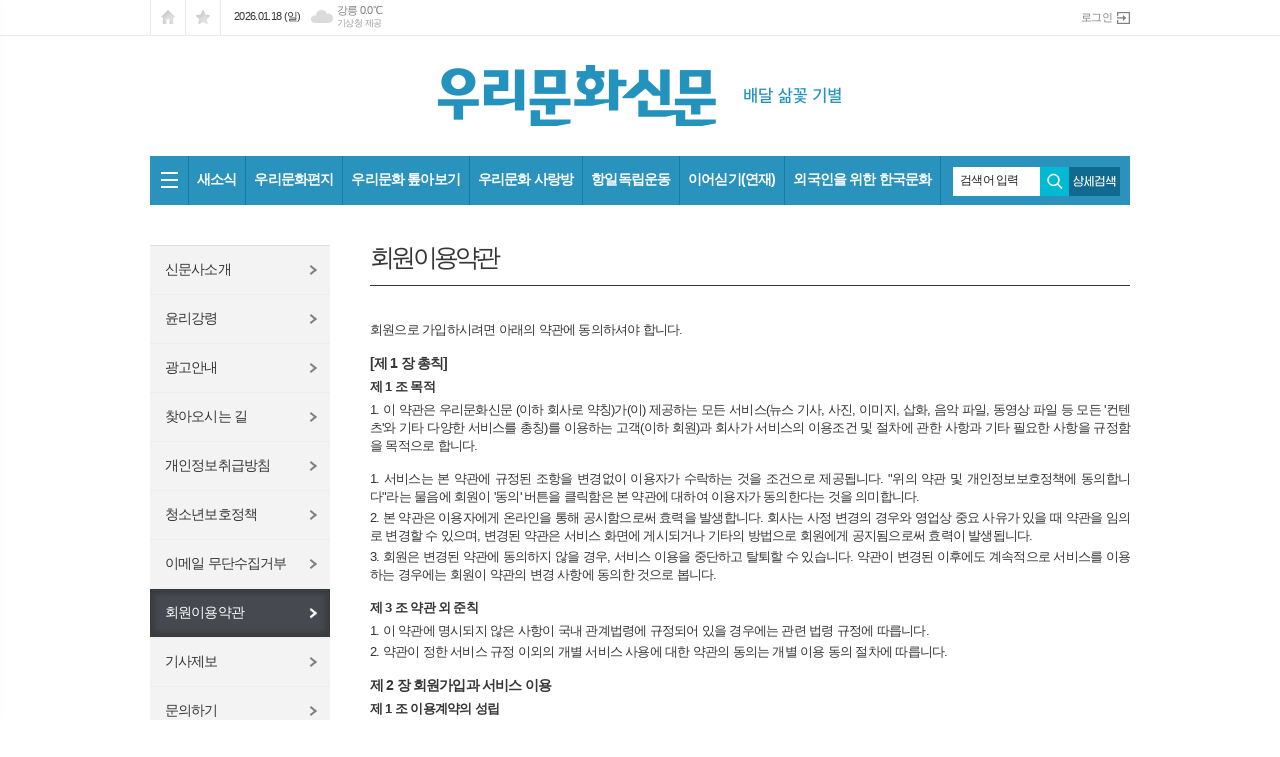

--- FILE ---
content_type: text/html; charset=utf-8
request_url: https://koya-culture.com/home/page.html?code=agreement
body_size: 11834
content:
<!DOCTYPE html>
<html lang="ko">
<head>
<meta charset="UTF-8">
<meta http-equiv="X-UA-Compatible" content="IE=edge">
<meta property="og:url"					content="https://www.koya-culture.com/home/page.html?code=agreement" />
<meta property="og:type"				content="article" />
<meta property="og:title"				content="우리문화신문" />
<meta property="og:description"			content="한국문화, 전통문화, 문화, 한글, 국악, 전통이술, 전통건축, 역사, 독립운동" />
<meta property="og:image"				content="https://www.koya-culture.com/data/design/logo/default_image_share_20181105092509.jpg" />
<meta name="twitter:url"				content="https://www.koya-culture.com/home/page.html?code=agreement" />
<meta name="twitter:title"				content="우리문화신문" />
<meta name="twitter:card"				content="photo" />
<meta name="twitter:image"				content="https://www.koya-culture.com/data/design/logo/default_image_share_20181105092509.jpg" />
<link rel="canonical" href="https://www.koya-culture.com/home/page.html?code=agreement" />
<link rel="apple-touch-icon-precomposed" href="/data/skin/layout/1/m16/images/favicon72.png">
<link rel="apple-touch-icon-precomposed" sizes="144x144" href="/data/skin/layout/1/m16/images/favicon144.png">
<link rel="shortcut icon" href="https://www.koya-culture.com/favicon.ico">
<link rel="icon" href="https://www.koya-culture.com/favicon.ico" type="image/x-icon">
<link rel="alternate" type="application/rss+xml" title="RSS 2.0" href="/data/rss/news.xml">
<link type="text/css" rel="stylesheet" href="/data/skin/layout/1/m16/images/css/index_cache.css">
<link type="text/css" rel="stylesheet" href="/data/skin/content/1/theme_title/index_cache.css">
<link type="text/css" rel="stylesheet" href="/data/skin/content/1/widget/index.css">
<!--[if lte IE 8]>
<link rel="stylesheet" type="text/css" href="/data/skin/layout/1/m16/images/css/ie_cache.css">
<![endif]-->
<title>우리문화신문</title>
<script async src="//get.optad360.io/sf/8aaf88ac-7bd9-402d-8596-243f3b10b539/plugin.min.js"></script><link href="/data/cache/skin/1/head-cnts.css?20090508101900" type="text/css" rel="stylesheet" />
<meta name="subject" content="우리문화신문" />
<meta name="Copyright" content="우리문화신문" />
<meta name="keywords" content="우리문화신문" />
<meta name="title" content="우리문화신문" />
<meta name="description" content="한국문화, 전통문화, 문화, 한글, 국악, 전통이술, 전통건축, 역사, 독립운동" />

<script type='text/javascript' src='/plugin/jquery/jquery-1.3.2.min.js'></script>
<script type='text/javascript' src='/js/common/jquery.cookie.js'></script>
<script type='text/javascript' src='/plugin/jquery/jquery-ui-1.7.2.custom.min.js'></script>
<script type='text/javascript' src='/plugin/jquery/plugins/jquery.floatobject-1.0.js'></script>
<script type='text/javascript' src='/plugin/jquery/plugins/jquery.uploadify-v2.1.0/swfobject.js'></script>
<script type='text/javascript' src='/plugin/jquery/plugins/jquery.uploadify-v2.1.0/jquery.uploadify.v2.1.0.min.js'></script>
<script type='text/javascript' src='/plugin/jquery/plugins/jquery.newsticker.js'></script>
<script type='text/javascript' src='/plugin/jquery/plugins/jquery-galleryview/jquery.easing.1.3.js'></script>
<script type='text/javascript' src='/plugin/jquery/plugins/jquery-galleryview/jquery.galleryview-1.1.js'></script>
<script type='text/javascript' src='/plugin/jquery/plugins/jquery-galleryview/jquery.timers-1.1.2.js'></script>
<script type='text/javascript' src='/js/iecontrol.js'></script>
<script type='text/javascript' src='/js/xml_supports.js'></script>
<script type='text/javascript' src='/js/menu.js'></script>
<script type='text/javascript' src='/js/mynews.js'></script>
<script type='text/javascript' src='/js/input.js'></script>
<script type="text/javascript" src="/js/common/jquery-1.11.1.js"></script>
<script type="text/javascript" src="/js/common/jquery.fitvids.js"></script>
<script type="text/javascript" src="/js/common/swipe.js"></script>
<script type="text/javascript" src="/js/common/jquery.bxslider.js"></script>
<script type="text/javascript" src="/js/common/jquery.sticky.js"></script>
<script type="text/javascript" src="/js/common/icheck.js"></script>
<script type="text/javascript" src="/js/common/jquery-ui-1.9.2.custom.js"></script>
<script type="text/javascript" src="/js/common/jquery.easy-ticker.js"></script>
<link type="text/css" rel="stylesheet" href="/js/common/swiper.css">
<script type="text/javascript" src="/js/common/swiper.jquery.min.js"></script>
<script type="text/javascript" src="/js/common/jquery.simplyscroll.js"></script>
<link type="text/css" rel="stylesheet" href="/js/common/slick.css">
<script type="text/javascript" src="/js/common/slick.js"></script>
<script type="text/javascript" src="/js/common/jquery.slimscroll.js"></script>
<script type="text/javascript" src="/js/jquery.swipebox.js"></script><link rel="stylesheet" href="/plugin/photozoom/swipebox.css"><script type="text/javascript">
	var jQuery11 = $.noConflict(true);
</script>
<script type="text/javascript" src="/js/common/style.js"></script>
<meta property="naverblog:title"				content="" />

<script>
function ajaxGetSkinContent(layout_tpl, lay_no)
{
	$("#btn_more_" + lay_no).hide();
	$("#btn_more_loading_" + lay_no).show();
	if($("#skin_content_" + lay_no).attr("data-page") === undefined)
	{
		$("#skin_content_" + lay_no).attr("data-page", 1);
	}
	var page = Number($("#skin_content_" + lay_no).attr("data-page")) + 1;
	var mode = "get_skin_content";
	var parameter = "mode=" + mode + "&layout_tpl=" + layout_tpl + "&lay_no=" + lay_no + "&ajax_page=" + page + "&sec_no=0";

	$.ajax({
		url: "/news/ajax.php",
		data: parameter,
		dataType: "json",
		type:"POST",
		error: function(error) {
			console.log(error);
			return;
		},
		success: function(data){

			if(data.error_code)
			{
				console.log(data.error_message);
				return false;
			}
			$("#skin_content_" + lay_no).append($(data.html).find("#skin_content_" + lay_no).html());
			$("#skin_content_" + lay_no).attr("data-page", page);

			if($(data.html).find("#skin_content_" + lay_no).children().length >= $("#skin_content_" + lay_no).attr("data-count"))
			{
				$("#btn_more_" + lay_no).show();
			}
			$("#btn_more_loading_" + lay_no).hide();
		},
	});
}
</script>

<style>
.menu_wrap .hidden_skin, .top_ban_wrap .hidden_skin, .head_ban .hidden_skin { background: url(/data/skin/content/1/theme_title/images/bg_hr.png) repeat 0 0; height: 50px;}
.menu_wrap .html_no { position: absolute; right: 2px; top: 1px; background: #000; border-radius: 10px; color: #fff; font-family: Apple SD Gothic Neo, 돋움, Dotum, Helvetica, Droid Sans, AppleSDGothic, Arial, sans-serif; font-size: 12px; border: 1px solid #fff; display: block; padding: 1px 4px;}
.menu_wrap .html_text, .top_ban_wrap .html_text, .head_ban .html_text { position: absolute; right: 2px; top: 1px; background: #000; border-radius: 10px; color: #fff; font-family: Apple SD Gothic Neo, 돋움, Dotum, Helvetica, Droid Sans, AppleSDGothic, Arial, sans-serif; font-size: 12px; border: 1px solid #fff; display: block; padding: 1px 4px;}
.menu_wrap .html_no:before { content: "No."}
</style>

</head>
<body>
	
<!-- HEADER -->
<!-- 접근성 메뉴 -->
<ul class="accessibility">
	<li><a href="#gnb">주메뉴 바로가기</a></li>
	<li><a href="#container">본문 바로가기</a></li>
</ul>

<!-- 상단 네비게이터 -->
<div class="wrapper top_nav">
	<div>
		
		<ul class="tn_left">
			<li><a href="/" class="tl01">시작페이지로</a></li>
			<li><a href="#" class="tl02" onClick="window.external.AddFavorite('http://www.koya-culture.com', '우리문화신문')">즐겨찾기</a></li>
		</ul>
		
		<p class="today_txt">2026.01.18 (일)</p>
		
								<div class="weather_box wt02 ico02">
							<ul class="weather_slide" id="weather_slide_d038f33c51978b4cb3ff31da50e988e1">
																<li class="icon_w"><span class="iw01">맑음</span>동두천 -6.2℃</li>
																<li class="icon_w"><span class="iw04">흐림</span>강릉 0.0℃</li>
																<li class="icon_w"><span class="iw03">구름많음</span>서울 -3.6℃</li>
																<li class="icon_w"><span class="iw01">맑음</span>대전 -3.9℃</li>
																<li class="icon_w"><span class="iw01">맑음</span>대구 -2.0℃</li>
																<li class="icon_w"><span class="iw04">박무</span>울산 3.3℃</li>
																<li class="icon_w"><span class="iw04">연무</span>광주 -0.4℃</li>
																<li class="icon_w"><span class="iw01">맑음</span>부산 6.6℃</li>
																<li class="icon_w"><span class="iw01">맑음</span>고창 -2.6℃</li>
																<li class="icon_w"><span class="iw01">맑음</span>제주 5.8℃</li>
																<li class="icon_w"><span class="iw04">흐림</span>강화 -5.8℃</li>
																<li class="icon_w"><span class="iw01">맑음</span>보은 -6.8℃</li>
																<li class="icon_w"><span class="iw01">맑음</span>금산 -5.1℃</li>
																<li class="icon_w"><span class="iw01">맑음</span>강진군 -3.0℃</li>
																<li class="icon_w"><span class="iw01">맑음</span>경주시 -3.1℃</li>
																<li class="icon_w"><span class="iw00">-</span>거제 2.9℃</li>
															</ul>
							<script>
								jQuery11('#weather_slide_d038f33c51978b4cb3ff31da50e988e1').bxSlider({
									auto: true,
									mode: 'fade',
									pause: 2500
								});
							</script>
							<a href="http://www.kma.go.kr/" class="wc" target="_blank">기상청 제공</a>
						</div>
		
		<ul class="tn_right">
						
						<li><a href="/member/member_login.html" class="icon_login">로그인</a></li>
					</ul>
		
	</div>
</div>

<!-- 헤더 -->
<div id="header" class="wrapper">
	<div>
		
		<div class="head_top">
			<div>
				<h1><b><a href='/' target='_top' onfocus='blur()'><img src='/data/design/logo/toplogo_20181105095218.png'   alt='우리문화신문' class='png24' /></a></b></h1>
				<div class="ht_left"></div>
				<div class="ht_right"></div>
			</div>
		</div>
		
	</div>
</div>

<div class="wrapper head_cen">
	<div>
		<div class="pr">
						
			<!-- GNB 서브 세로형-->
			<ul id="gnb" class="vertical">
								<li><a href="#" class="all_nav"><span>메뉴</span></a></li>
												<li>
					<a href="/news/section.html?sec_no=1"  >새소식</a>
										<ul id="submenu1" style="display: none;">
												<li><a href="/news/section_list_all.html?sec_no=11" ><span><b>먹거리</b></span></a></li>
												<li><a href="/news/section_list_all.html?sec_no=12" ><span><b>입을거리와 꾸미개</b></span></a></li>
												<li><a href="/news/section_list_all.html?sec_no=13" ><span><b>살림살이</b></span></a></li>
												<li><a href="/news/section_list_all.html?sec_no=14" ><span><b>굿거리</b></span></a></li>
												<li><a href="/news/section_list_all.html?sec_no=47" ><span><b>문화유산</b></span></a></li>
												<li><a href="/news/section_list_all.html?sec_no=46" ><span><b>역사와 민족</b></span></a></li>
												<li><a href="/news/section_list_all.html?sec_no=16" ><span><b>눈에 띄는 공연과 전시</b></span></a></li>
												<li><a href="/news/section_list_all.html?sec_no=17" ><span><b>잔치 그리고 행사</b></span></a></li>
												<li><a href="/news/section_list_all.html?sec_no=113" ><span><b>더불어 살기</b></span></a></li>
												<li><a href="/news/section_list_all.html?sec_no=10" ><span><b>문화 넓게 보기</b></span></a></li>
												<li><a href="/news/section_list_all.html?sec_no=43" ><span><b>한글 그리고 우리말</b></span></a></li>
												<li><a href="/news/section_list_all.html?sec_no=15" ><span><b>사진나들이</b></span></a></li>
												<li><a href="/news/section_list_all.html?sec_no=95" ><span><b>다른나라 풍경</b></span></a></li>
												<li><a href="/news/section_list_all.html?sec_no=108" ><span><b>만평</b></span></a></li>
											</ul>		
									</li>
								<li>
					<a href="/news/section.html?sec_no=2"  >우리문화편지</a>
									</li>
								<li>
					<a href="/news/section.html?sec_no=3"  >우리문화 톺아보기</a>
										<ul id="submenu3" style="display: none;">
												<li><a href="/news/section_list_all.html?sec_no=38" ><span><b>서한범 교수의 우리음악 이야기</b></span></a></li>
												<li><a href="/news/section_list_all.html?sec_no=97" ><span><b>배달겨레 세시풍속</b></span></a></li>
												<li><a href="/news/section_list_all.html?sec_no=49" ><span><b>한국문화 재발견</b></span></a></li>
												<li><a href="/news/section_list_all.html?sec_no=20" ><span><b>한말글 다시 보기</b></span></a></li>
												<li><a href="/news/section_list_all.html?sec_no=245" ><span><b>‘사자성어’(四字成語)로 보는 세종의 사상</b></span></a></li>
												<li><a href="/news/section_list_all.html?sec_no=24" ><span><b>맛있는 일본이야기</b></span></a></li>
												<li><a href="/news/section_list_all.html?sec_no=166" ><span><b>한갈이 만난 배달겨레</b></span></a></li>
												<li><a href="/news/section_list_all.html?sec_no=168" ><span><b>추천문화재 깊이 보기</b></span></a></li>
												<li><a href="/news/section_list_all.html?sec_no=294" ><span><b>이무성 작가의 그림 나들이</b></span></a></li>
												<li><a href="/news/section_list_all.html?sec_no=312" ><span><b>그림으로 보는 한글 역사</b></span></a></li>
											</ul>		
									</li>
								<li>
					<a href="/news/section.html?sec_no=5"  >우리문화 사랑방</a>
										<ul id="submenu4" style="display: none;">
												<li><a href="/news/section_list_all.html?sec_no=202" ><span><b>겨레문화와 시마을</b></span></a></li>
												<li><a href="/news/section_list_all.html?sec_no=114" ><span><b>맛있는 서평</b></span></a></li>
												<li><a href="/news/section_list_all.html?sec_no=44" ><span><b>소설/이순신의 반역∐</b></span></a></li>
												<li><a href="/news/section_list_all.html?sec_no=33" ><span><b>쓴소리 단소리</b></span></a></li>
												<li><a href="/news/section_list_all.html?sec_no=68" ><span><b>시평</b></span></a></li>
												<li><a href="/news/section_list_all.html?sec_no=56" ><span><b>편집국에서</b></span></a></li>
												<li><a href="/news/section_list_all.html?sec_no=35" ><span><b>한국문화 묻고 답하기</b></span></a></li>
												<li><a href="/news/section_list_all.html?sec_no=129" ><span><b>시 마을 나들이</b></span></a></li>
												<li><a href="/news/section_list_all.html?sec_no=151" ><span><b>책소개</b></span></a></li>
												<li><a href="/news/section_list_all.html?sec_no=164" ><span><b>우리문화답사</b></span></a></li>
											</ul>		
									</li>
								<li>
					<a href="/news/section.html?sec_no=6"  >항일독립운동</a>
										<ul id="submenu5" style="display: none;">
												<li><a href="/news/section_list_all.html?sec_no=148" ><span><b>삼일만세운동 100돌에 만나는 여성독립운동가 100인</b></span></a></li>
												<li><a href="/news/section_list_all.html?sec_no=96" ><span><b>독립운동가 후손에게 듣는 이야기</b></span></a></li>
											</ul>		
									</li>
								<li>
					<a href="/news/section.html?sec_no=8"  >이어싣기(연재)</a>
										<ul id="submenu6" style="display: none;">
												<li class="old_menu"><a href="/news/section_list_all.html?sec_no=9" ><span><b>지나간 이어싣기</b></span></a></li>
												<li><a href="/news/section_list_all.html?sec_no=71" ><span><b>김상아ㆍ김민서의 음악편지</b></span></a></li>
												<li><a href="/news/section_list_all.html?sec_no=67" ><span><b>양승국 변호사의 세상바라기</b></span></a></li>
												<li><a href="/news/section_list_all.html?sec_no=180" ><span><b>이동식의 솔바람과 송순주</b></span></a></li>
												<li><a href="/news/section_list_all.html?sec_no=206" ><span><b>정운복의 아침시평</b></span></a></li>
												<li><a href="/news/section_list_all.html?sec_no=208" ><span><b>이상훈 교수의 환경이야기</b></span></a></li>
												<li><a href="/news/section_list_all.html?sec_no=213" ><span><b>우지원의 우리문화책방</b></span></a></li>
												<li><a href="/news/section_list_all.html?sec_no=223" ><span><b>이진경의 문화 톺아보기</b></span></a></li>
												<li><a href="/news/section_list_all.html?sec_no=256" ><span><b>불한시사 합작시</b></span></a></li>
												<li><a href="/news/section_list_all.html?sec_no=257" ><span><b>돌아온 개화기 사람들</b></span></a></li>
												<li><a href="/news/section_list_all.html?sec_no=295" ><span><b>이뭐꼬의 장편소설 <꿈속에서 미녀와></b></span></a></li>
												<li><a href="/news/section_list_all.html?sec_no=302" ><span><b>이창수의 토박이말 이야기</b></span></a></li>
												<li><a href="/news/section_list_all.html?sec_no=304" ><span><b>청정하고 행복한 나라 부탄을 가다</b></span></a></li>
												<li><a href="/news/section_list_all.html?sec_no=306" ><span><b>구로베3댐의 조선인강제노동현장을 찾아서</b></span></a></li>
											</ul>		
									</li>
								<li>
					<a href="/news/section.html?sec_no=259"  >외국인을 위한 한국문화</a>
									</li>
							</ul>
			<script type="text/javascript">
			jQuery11(function(){
				
				var gnbMenu = jQuery11('#gnb > li');
				
				gnbMenu.hover(function(){
					jQuery11(this).children('a').addClass('on');
					jQuery11(this).children('ul').stop().fadeIn(200);
				}, function(){
					jQuery11(this).children('a').removeClass('on');
					jQuery11(this).children('ul').hide();
				});
				
				jQuery11('#gnb > li').on('mouseover',function(){
					var li = jQuery11(this).find("li").find("span");
					var max = 0;
					for(var i = 0; i < li.length; i++)
					{
						if(max < $(li[i]).outerWidth(true) + 1)
						{
							max = $(li[i]).outerWidth(true) + 1;
						}
					}
					jQuery11(this).find("ul").css('width', max);
				});
			});
			</script>
						
			<!-- 검색 -->
			<div class="search_wrap">
			<form method="GET" action="/news/search_result.html" name="form_top_search">
				<fieldset>
					<label for="searchTxt" class="i_label">검색어 입력</label>
					<input type="text" id="searchTxt" name="search" class="i_text">
					<button title="검색하기" class="btn_search" onclick="document.form_top_search.submit();">검색하기</button>
					<a href="/news/search.html" class="btn_s_detail">상세검색</a>
				</fieldset>
			</form>
			</div>
		</div>
		
	</div>
</div>



<div class="allnav_wrap">
	
	<div class="swiper-container">
		<div class="swiper-wrapper">
			<div class="swiper-slide">
				<a href="#" class="allnav_close">닫기</a>
				
				<ul class="allnav">
										<li>
						<a href="/news/section.html?sec_no=1"  >새소식</a>
												<ul id="submenu1">
														<li><a href="/news/section_list_all.html?sec_no=11" ><span>먹거리</span></a></li>
														<li><a href="/news/section_list_all.html?sec_no=12" ><span>입을거리와 꾸미개</span></a></li>
														<li><a href="/news/section_list_all.html?sec_no=13" ><span>살림살이</span></a></li>
														<li><a href="/news/section_list_all.html?sec_no=14" ><span>굿거리</span></a></li>
														<li><a href="/news/section_list_all.html?sec_no=47" ><span>문화유산</span></a></li>
														<li><a href="/news/section_list_all.html?sec_no=46" ><span>역사와 민족</span></a></li>
														<li><a href="/news/section_list_all.html?sec_no=16" ><span>눈에 띄는 공연과 전시</span></a></li>
														<li><a href="/news/section_list_all.html?sec_no=17" ><span>잔치 그리고 행사</span></a></li>
														<li><a href="/news/section_list_all.html?sec_no=113" ><span>더불어 살기</span></a></li>
														<li><a href="/news/section_list_all.html?sec_no=10" ><span>문화 넓게 보기</span></a></li>
														<li><a href="/news/section_list_all.html?sec_no=43" ><span>한글 그리고 우리말</span></a></li>
														<li><a href="/news/section_list_all.html?sec_no=15" ><span>사진나들이</span></a></li>
														<li><a href="/news/section_list_all.html?sec_no=95" ><span>다른나라 풍경</span></a></li>
														<li><a href="/news/section_list_all.html?sec_no=108" ><span>만평</span></a></li>
													</ul>		
											</li>
										<li>
						<a href="/news/section.html?sec_no=2"  >우리문화편지</a>
											</li>
										<li>
						<a href="/news/section.html?sec_no=3"  >우리문화 톺아보기</a>
												<ul id="submenu3">
														<li><a href="/news/section_list_all.html?sec_no=38" ><span>서한범 교수의 우리음악 이야기</span></a></li>
														<li><a href="/news/section_list_all.html?sec_no=97" ><span>배달겨레 세시풍속</span></a></li>
														<li><a href="/news/section_list_all.html?sec_no=49" ><span>한국문화 재발견</span></a></li>
														<li><a href="/news/section_list_all.html?sec_no=20" ><span>한말글 다시 보기</span></a></li>
														<li><a href="/news/section_list_all.html?sec_no=245" ><span>‘사자성어’(四字成語)로 보는 세종의 사상</span></a></li>
														<li><a href="/news/section_list_all.html?sec_no=24" ><span>맛있는 일본이야기</span></a></li>
														<li><a href="/news/section_list_all.html?sec_no=166" ><span>한갈이 만난 배달겨레</span></a></li>
														<li><a href="/news/section_list_all.html?sec_no=168" ><span>추천문화재 깊이 보기</span></a></li>
														<li><a href="/news/section_list_all.html?sec_no=294" ><span>이무성 작가의 그림 나들이</span></a></li>
														<li><a href="/news/section_list_all.html?sec_no=312" ><span>그림으로 보는 한글 역사</span></a></li>
													</ul>		
											</li>
										<li>
						<a href="/news/section.html?sec_no=5"  >우리문화 사랑방</a>
												<ul id="submenu4">
														<li><a href="/news/section_list_all.html?sec_no=202" ><span>겨레문화와 시마을</span></a></li>
														<li><a href="/news/section_list_all.html?sec_no=114" ><span>맛있는 서평</span></a></li>
														<li><a href="/news/section_list_all.html?sec_no=44" ><span>소설/이순신의 반역∐</span></a></li>
														<li><a href="/news/section_list_all.html?sec_no=33" ><span>쓴소리 단소리</span></a></li>
														<li><a href="/news/section_list_all.html?sec_no=68" ><span>시평</span></a></li>
														<li><a href="/news/section_list_all.html?sec_no=56" ><span>편집국에서</span></a></li>
														<li><a href="/news/section_list_all.html?sec_no=35" ><span>한국문화 묻고 답하기</span></a></li>
														<li><a href="/news/section_list_all.html?sec_no=129" ><span>시 마을 나들이</span></a></li>
														<li><a href="/news/section_list_all.html?sec_no=151" ><span>책소개</span></a></li>
														<li><a href="/news/section_list_all.html?sec_no=164" ><span>우리문화답사</span></a></li>
													</ul>		
											</li>
										<li>
						<a href="/news/section.html?sec_no=6"  >항일독립운동</a>
												<ul id="submenu5">
														<li><a href="/news/section_list_all.html?sec_no=148" ><span>삼일만세운동 100돌에 만나는 여성독립운동가 100인</span></a></li>
														<li><a href="/news/section_list_all.html?sec_no=96" ><span>독립운동가 후손에게 듣는 이야기</span></a></li>
													</ul>		
											</li>
										<li>
						<a href="/news/section.html?sec_no=8"  >이어싣기(연재)</a>
												<ul id="submenu6">
														<li><a href="/news/section_list_all.html?sec_no=9" ><span>지나간 이어싣기</span></a></li>
														<li><a href="/news/section_list_all.html?sec_no=71" ><span>김상아ㆍ김민서의 음악편지</span></a></li>
														<li><a href="/news/section_list_all.html?sec_no=67" ><span>양승국 변호사의 세상바라기</span></a></li>
														<li><a href="/news/section_list_all.html?sec_no=180" ><span>이동식의 솔바람과 송순주</span></a></li>
														<li><a href="/news/section_list_all.html?sec_no=206" ><span>정운복의 아침시평</span></a></li>
														<li><a href="/news/section_list_all.html?sec_no=208" ><span>이상훈 교수의 환경이야기</span></a></li>
														<li><a href="/news/section_list_all.html?sec_no=213" ><span>우지원의 우리문화책방</span></a></li>
														<li><a href="/news/section_list_all.html?sec_no=223" ><span>이진경의 문화 톺아보기</span></a></li>
														<li><a href="/news/section_list_all.html?sec_no=256" ><span>불한시사 합작시</span></a></li>
														<li><a href="/news/section_list_all.html?sec_no=257" ><span>돌아온 개화기 사람들</span></a></li>
														<li><a href="/news/section_list_all.html?sec_no=295" ><span>이뭐꼬의 장편소설 <꿈속에서 미녀와></span></a></li>
														<li><a href="/news/section_list_all.html?sec_no=302" ><span>이창수의 토박이말 이야기</span></a></li>
														<li><a href="/news/section_list_all.html?sec_no=304" ><span>청정하고 행복한 나라 부탄을 가다</span></a></li>
														<li><a href="/news/section_list_all.html?sec_no=306" ><span>구로베3댐의 조선인강제노동현장을 찾아서</span></a></li>
													</ul>		
											</li>
										<li>
						<a href="/news/section.html?sec_no=259"  >외국인을 위한 한국문화</a>
											</li>
									</ul>
			</div>
		</div>
		
	    <!-- Add Scroll Bar -->
	    <div class="swiper-scrollbar"></div>
	</div>
	
	<script>
	var swiper = new Swiper('.swiper-container', {
		direction: 'vertical',
		slidesPerView: 'auto',
		freeMode: true,
		freeModeMomentumBounce: false,
		freeModeMomentumBounceRatio: 0,
		scrollbar: { 
			el: '.swiper-scrollbar'
		},
		mousewheel: true,
	});
	</script>
  
</div>

<div class="allnav_mask" style="display: none;"></div>
<script type="text/javascript">
jQuery11(function(){

	var allBody = jQuery11('html');
	var allNav = jQuery11('.all_nav');
	var allNavWrap = jQuery11('.allnav_wrap');
	var allNavClose = jQuery11('.allnav_close');
	var allNavMask = jQuery11('.allnav_mask');
	
	allNav.on('click',function(){
		if(allNavWrap.css('left') == ('-240px')){
			allBody.addClass('hidden');
			allNavWrap.addClass('active');
			allNavMask.show();
			return false;
		} else {
			allBody.removeClass('hidden');
			allNavWrap.removeClass('active');
			allNavMask.hide();
			return false;
		};
	});
	
	allNavClose.on('click',function(){
		allBody.removeClass('hidden');
		allNavWrap.removeClass('active');
		allNavMask.hide();
		return false;
	});
	
	allNavMask.on('click',function(){
		allBody.removeClass('hidden');
		allNavWrap.removeClass('active');
		allNavMask.hide();
		return false;
	});
	
	jQuery11(document).on('click',function(){
		allBody.removeClass('hidden');
		allNavWrap.removeClass('active');
		allNavMask.hide();
	});
	allNavWrap.on('click',function(e){ 
		e.stopPropagation(); 
	});
	
});
</script>


<!-- CONTENT -->
<div class="wrapper">
	<div id="container">
		
		<div>
			
			<!-- 신문사 소개 -->
			<div class="column col28 pt10">
				<div>
					<ul class="company_lnb">
						<li><a href="page.html?code=company" >신문사소개</a></li>
						<li><a href="page.html?code=ethics" >윤리강령</a></li>
						<li><a href="page.html?code=intro" >광고안내</a></li>
						<li><a href="page.html?code=map" >찾아오시는 길</a></li>
						<li><a href="page.html?code=policy" >개인정보취급방침</a></li>
						<li><a href="page.html?code=policy2" >청소년보호정책</a></li>
						<li><a href="page.html?code=email" >이메일 무단수집거부</a></li>
						<li><a href="page.html?code=agreement" class="on">회원이용약관</a></li>
						<li><a href="page.html?code=report" >기사제보</a></li>
						<li><a href="page.html?code=contact" >문의하기</a></li>
						<li><a href="page.html?code=letter" >우리문화편지 소개</a></li>
						<li><a href="page.html?code=letter2" >우리문화편지 신청</a></li>
					</ul>
				</div>
				
				<div>
					<div class="pl20 company_wrap">
						<h3>회원이용약관</h3>
																								
						<div class="terms_box">

	<p>회원으로 가입하시려면 아래의 약관에 동의하셔야 합니다.</p>
	
	<h2>[제 1 장 총칙]</h2>
	
	<h3>제 1 조 목적</h3>
	
	<ol>
		<li>1. 이 약관은 우리문화신문 (이하 회사로 약칭)가(이) 제공하는 모든 서비스(뉴스 기사, 사진, 이미지, 삽화, 음악 파일, 동영상 파일 등 모든 '컨텐츠'와 기타 다양한 서비스를 총칭)를 이용하는 고객(이하 회원)과 회사가 서비스의 이용조건 및 절차에 관한 사항과 기타 필요한 사항을 규정함을 목적으로 합니다.</li>
	</ol>
	
	<ol>
		<li>1. 서비스는 본 약관에 규정된 조항을 변경없이 이용자가 수락하는 것을 조건으로 제공됩니다. "위의 약관 및 개인정보보호정책에 동의합니다"라는 물음에 회원이 '동의' 버튼을 클릭함은 본 약관에 대하여 이용자가 동의한다는 것을 의미합니다.</li>
		<li>2. 본 약관은 이용자에게 온라인을 통해 공시함으로써 효력을 발생합니다. 회사는 사정 변경의 경우와 영업상 중요 사유가 있을 때 약관을 임의로 변경할 수 있으며, 변경된 약관은 서비스 화면에 게시되거나 기타의 방법으로 회원에게 공지됨으로써 효력이 발생됩니다.</li>
		<li>3. 회원은 변경된 약관에 동의하지 않을 경우, 서비스 이용을 중단하고 탈퇴할 수 있습니다. 약관이 변경된 이후에도 계속적으로 서비스를 이용하는 경우에는 회원이 약관의 변경 사항에 동의한 것으로 봅니다.</li>
	</ol>
	
	<h3>제 3 조 약관 외 준칙</h3>
	
	<ol>
		<li>1. 이 약관에 명시되지 않은 사항이 국내 관계법령에 규정되어 있을 경우에는 관련 법령 규정에 따릅니다.</li>
		<li>2. 약관이 정한 서비스 규정 이외의 개별 서비스 사용에 대한 약관의 동의는 개별 이용 동의 절차에 따릅니다.</li>
	</ol>
	
	<h2>제 2 장 회원가입과 서비스 이용</h2>
	
	<h3>제 1 조 이용계약의 성립</h3>
	
	<ol>
		<li>1. 이용 계약은 이용자의 이용 신청에 대한 회사의 이용 승낙과 이용자의 약관 내용에 대한 동의로 성립됩니다.</li>
		<li>2. 회원에 가입하여 서비스를 이용하고자 하는 희망자는 회사가 정한 소정의 양식에 따른 개인 신상정보를 제공해야 합니다. 이용자가 제공한 개인정보는 개인정보보호정책에 따라 철저히 보호됩니다.</li>
		<li>3. 가입신청 양식에 기재된 회원 정보는 실제 데이터로 간주됩니다. 실제 정보를 입력하지 않은 회원은 법적인 보호를 받을 수 없습니다.</li>
	</ol>
	
	<h3>제 2 조 이용신청의 승낙</h3>
	
	<ol>
		<li>1. 회사는 회원이 모든 사항을 정확히 기재하여 신청할 경우 서비스 이용을 승낙합니다. 단, 2항의 '이용신청의 제한'에 해당하는 경우 이를 승낙하지 아니 합니다.</li>
		<li>2. 이용신청의 제한</li>
		<li>① 다른 사람의 명의를 사용하여 신청하였을 때</li>
		<li>② 본인의 주민등록번호를 사용하지 아니 하였을 때</li>
		<li>③ 이용 계약 신청서의 내용을 허위로 기재하였을 때</li>
		<li>④ 사회의 안녕과 질서 혹은 미풍양속을 저해할 목적으로 신청하였을 때</li>
		<li>⑤ 기타 회사가 정한 이용 신청 요건이 미비 되었을 때</li>
	</ol>
	
	<h3>제 3 조 서비스 이용 및 제한</h3>
	
	<ol>
		<li>1. 서비스 이용은 회사의 업무상 또는 기술상 특별한 지장이 없는 한 연중무휴, 1일 24시간을 원칙으로 합니다.</li>
		<li>2. 회사에서 제공하는 서비스 중 일부는 회원에 가입하여 회사에서 인정한 ID와 비밀번호를 통해서만 서비스를 받을 수 있습니다.</li>
	</ol>
		
	<h3>제 4 조 회원의 혜택</h3>
	
	<ol>
		<li>1. 회사의 회원 가입은 무료입니다.</li>
		<li>2. 회원은 회사에서 주관하는 각종 이벤트나 행사에 자동 가입되어 여러가지 혜택을 받을 수 있습니다. 이와 동시에 발생하는 각종 권리 의무관계는 회원 가입 시 동의한 것으로 갈음합니다.</li>
	</ol>
	
	<h2>제 3 장 계약 해지 및 서비스 이용 제한</h2>
	
	<h3>제 1 조 계약 해지 및 이용 제한</h3>
	
	<ol>
		<li>1. 회원은 각 서비스의 지정한 공간을 통해서 불만사항을 개진할 수 있습니다.</li>
		<li>2. 회원이 서비스 이용 계약을 해지하고자 할 때는 회원 본인이 직접 회원 메뉴의 개인정보관리페이지에서 해지 신청을 해야 합니다.</li>
		<li>3. 회사는 회원이 다음 사항에 해당하는 행위를 하였을 경우 사전 통지 없이 이용 계약을 해지하거나 또는 기간을 정하여 서비스 이용을 중지할 수 있습니다.</li>
		<li>① 공공 질서 및 미풍 양속에 반하는 경우</li>
		<li>② 범죄 행위에 관련되는 경우</li>
		<li>③ 국익 또는 사회적 공익을 저해할 목적으로 서비스 이용을 계획 또는 실행할 경우</li>
		<li>④ 타인의 ID및 비밀번호를 도용한 경우</li>
		<li>⑤ 타인의 명예를 손상시키거나 불이익을 주는 경우</li>
		<li>⑥ 같은 이용자가 다른 ID로 이중 등록을 한 경우</li>
		<li>⑦ 서비스에 위해를 가하는 등 건전한 이용을 저해하는 경우</li>
		<li>⑧ 기타 관련법령이나 회사가 정한 이용조건에 위배되는 경우</li>
	</ol>
	
	
	<h3>제 2 조 이용 제한 절차</h3>
	
	<ol>
		<li>1. 회사는 이용제한을 하고자 하는 경우에는 그 사유, 일시 및 기간을 정하여 이용자의 전자우편 또는 전화 등의 방법에 의하여 해당 이용자 또는 대리인에게 통지합니다. 다만, 회사가 긴급하게 이용을 정지할 필요가 있다고 인정하는 경우에는 그러하지 아니할 수 있습니다.</li>
	</ol>
	
	<h2>제 4 장 책 임</h2>
	
	<h3>제 1 조 회사의 의무</h3>
	
	<ol>
		<li>1. 회사는 특별한 사정이 없는 한 회원이 신청한 서비스를 이용할 수 있도록 합니다.</li>
		<li>2. 회사는 이 약관에서 정한 바에 따라 계속적, 안정적으로 서비스를 제공할 의무가 있으며 이를 위해 회사는 노력해야 하며, 부득이한 이유로 서비스가 중단되면 지체없이 이를 수리 복구합니다. 단, 천재지변, 비상사태, 그 밖의 부득이한 경우에는 그 서비스를 일시 중단하거나 중지할 수 있습니다.</li>
		<li>3. 회사는 회원으로부터 제기되는 의견이나 불만이 정당하다고 인정할 경우에는 즉시 처리하여야 합니다.</li>
		<li>4. 회사는 서비스 제공으로 알게 된 회원의 신상정보를 본인의 승낙 없이 제3자에게 누설, 배포하지 않습니다. 단, 전기통신기본법 등 법률의 규정에 의해 국가기관이 요구하는 경우, 범죄에 대한 수사상의 목적이 있거나 정보통신윤리위원회의 요청이 있는 경우, 기타 관계법령에서 정한 절차에 따른 요청이 있는 경우에는 그러하지 않습니다.</li>
		<li>5. 회사와 제휴를 맺은 사이트와 회사의 사이트를 편리하게 이용할 수 있도록 하기 위해 회원의 정보를 제휴 회사들과 공유할 수 있습니다.</li>
	</ol>
	
	
	<h3>제 2 조 회원의 의무</h3>
	
	<ol>
		<li>1. ID와 비밀번호에 관한 모든 관리의 책임은 회원에게 있습니다.</li>
		<li>2. 회원은 자신의 ID를 타인에게 양도, 증여할 수 없습니다.</li>
		<li>3. 자신의 ID가 부정하게 사용된 경우, 회원은 반드시 회사에 그 사실을 전자우편이나 기타 방법을 이용해 통보해야 합니다.</li>
		<li>4. 회원은 이 약관 및 관계법령에서 규정한 사항을 준수하여야 합니다.</li>
	</ol>
	
	<h2>제 5 장 게시물</h2>
	
	<h3>제 1 조 회원의 게시물</h3>
	
	<ol>
		<li>1. 회사는 회원의 게시물이 다음 각 항에 해당되는 경우에는 사전통지 없이 삭제합니다.</li>
		<li>① 타인의 프라이버시 및 공표권과 같은 법적권리를 훼손, 악용, 도용, 위협하거나 괴롭히거나 또는 달리 위반하는 행위</li>
		<li>② 부적절, 모독적, 명예훼손적, 침해적, 음란, 상스럽거나 또는 불법적인 제목, 이름, 자료 또는 정보를 출판, 우송, 게시, 배포 또는 유포시키는 행위</li>
		<li>③ 지적소유권법에 의하여 보호되는 소프트웨어 또는 기타 자료를 포함하는 파일을 업로드하는 행위. 다만 이용자가 그에 대한 권리를 소유 또는 관리하는 경우, 또는 필요한 동의를 모두 얻은 경우는 제외합니다.</li>
		<li>④ 타인의 컴퓨터를 손상시킬 수 있는 바이러스, 오염된 파일, 또는 기타 유사한 소프트웨어 또는 프로그램을 포함하는 자료를 업로드하는 행위</li>
		<li>⑤ 상업적인 목적으로 상품 또는 서비스를 광고 또는 판매하는 행위</li>
		<li>⑥ 자료조사, 컨테스트, 피라미드 체계를 행하거나 행운의 편지를 보내는 행위</li>
		<li>⑦ 다른 이용자가 게재한 것으로 적법하게 배포될 수 없는 것으로 이용자가 알고 있거나 합리적으로 알 것으로 기대되는 파일을 다운로드하는 행위</li>
		<li>⑧ 업로드된 파일에 포함된 소프트웨어 또는 기타 자료의 저자표시, 법률상 또는 기타 적절한 유의사항, 또는 상표명, 또는 그 출처 내지 근원이 되는 표식을 위조 또는 제거하는 행위</li>
		<li>⑨ 다른 이용자가 서비스를 사용하거나 즐기는 것을 제한하거나 금지시키는 행위</li>
		<li>⑩ 공공 질서 및 미풍 양속에 반하는 음란한 내용이나, 특정 종교를 선전·선교하거나 비방하는 내용, 기타 지역감정을 유발시키는 등의 비양식적인 내용을 게재하는 행위</li>
	</ol>
	
	
	<h3>제 2 조 게시물 및 저작권</h3>
	<p>일반 게시물에 대한 권리와 책임은 게시물을 등록한 회원에게 있습니다. 회사가 본 서비스를 통하여 제공하는 뉴스, 사진, 도표, 오디오, 동영상 등 모든 정보에 대한 저작권과 판권은 회사의 소유이며 저작권법의 보호를 받습니다. 회사의 사전허가 없이 어떠한 매체에도 직·간접적으로 변조·복사·배포·출판·전시·판매 하거나 상품제작, 인터넷·모바일 및 데이터베이스를 비롯한 각종 정보서비스 등에 사용하는 것을 금하며, 비영리 목적이라도 저작권법에 위배됩니다.<br><br>단, 사이트 내 회원사 간의 컨텐츠 공유나, 개인적 참조 또는 교육 목적 등 비영리적 사용에는 예외적으로 허용되나, 이러한 경우에도 반드시 출처를 '회사'로 명시해야 합니다.<br></p>
	
	<h3>제 3 조 게시물에 대한 회사의 책임</h3>
	
	<ol>
		<li>1. 회사는 게시물을 검열할 의무를 지지 않습니다. 그러나, 회사는 적용되는 법률, 규정, 법적 절차 또는 정부의 요청을 충족하기 위하여 정보를 공개하거나, 또는 회사의 전적인 재량으로 정보 내지 자료의 전부 또는 일부를 편집 또는 송부 거절하거나, 또는 이를 제거할 권리를 보유합니다.</li>
		<li>2. 회원은 모든 게시판 서비스가 공공적인 통신으로 사적인 통신이 아니며, 그 결과 이용자의 통신이 귀하가 알지 못하게 다른 사람에 의하여 읽힐 수 있음을 인정합니다. 누구에 관한 것인지 식별할 수 있는 이용자 또는 이용자의 자녀들에 관한 정보를 게시할 때는 항상 주의를 기울여야 합니다.</li>
		<li>3. 회사는 언제든지 어떤 이유로든 아무런 통지없이 회원이 게시판의 일부 또는 전부에 접속하는 것을 종료시킬 수 있는 권한을 보유합니다.</li>
		<li>4. 회사는 게시물에 관한 책임 및 이용자가 게시판 서비스에 참여함으로써 발생하는 어떠한 사건에 대한 책임을 명백히 부인합니다.</li>
	</ol>
	
	<h2>제 6 장 정보 및 광고의 제공</h2>
	
	<ol>
		<li>1. 회원의 정보는 철저히 보안유지될 것이며, 본 약관 제4장 1조 5항의 규정에 따라 공유 제공될 수 있습니다.</li>
		<li>2. 회사는 회원에게 필요한 정보를 전자메일이나 서신우편 등의 방법으로 전달할 수 있으며, 회원은 이를 원하지 않을 경우 가입신청 메뉴와 회원정보수정 메뉴에서 정보수신거부를 할 수 있습니다.</li>
		<li>3. 회사는 광고주로부터 요청 받은 광고를 회사의 판단에 따라 전자우편을 통해 회원들에게 제공할 수 있습니다.</li>
	</ol>

</div>
					</div>
				</div>
			</div>
			<!-- // 신문사 소개 -->
			
		</div>
		
	</div>
</div>

<!-- FOOTER -->
<div class="wrapper" id="footer">
	<div>
		<div class="foot_wrap">
			
			<h6><b><a href='/' target='_top' onfocus='blur()'><img src='/data/design/logo/taillogo_20181105092509.png' alt='로고'   class='png24' /></a></b></h6>
			
			<div class="foot_con">
				<ul>
					<li><a href="/home/page.html?code=company">신문사소개</a></li>
					<li><a href="/home/page.html?code=ethics">윤리강령</a></li>
					<li><a href="/home/page.html?code=intro">광고안내</a></li>
					<li><a href="/home/page.html?code=map">찾아오시는 길</a></li>
					<li><a href="/home/page.html?code=policy">개인정보취급방침</a></li>
					<li><a href="/home/page.html?code=policy2">청소년보호정책 (책임자 : 이윤옥)</a></li>
					<li><a href="/home/page.html?code=email">이메일 무단수집거부</a></li>
					<li><a href="/home/page.html?code=report">기사제보</a></li>
					<li class="bgnone"><a href="/home/page.html?code=contact">문의하기</a></li>
				</ul>
				
				<p class="ffd">
					서울시 영등포구 영신로 32. 그린오피스텔 306호 | 대표전화 : 02-733-5027 | 팩스 : 02-733-5028 <br />
발행·편집인 : 김영조 | 편집고문 서한범 | 언론사 등록번호 : 서울 아03923 | 등록일자 : 2015년 10월 6일 | 발행일자 :  2015년 10월 6일  | 사업자등록번호 : 163-10-00275  <br />
Copyright © 2013 우리문화신문. All rights reserved. mail to pine9969@hanmail.net
				</p>
				
				<b>
					<a href="http://www.mediaon.co.kr/" target="_blank">
						<img src="/data/skin/layout/1/m16/images/img/logo_sponsor.png" width="105" height="12" alt="powered by mediaOn" />
					</a>
				</b>
				
				<p class="ffd mt00"><span class="fwb mr00">UPDATE</span>: 2026년 01월 17일 11시 03분</p>
			</div>
			
		</div>
		
		<div class="btn_top_wrap"><div><a href="javascript:void(0)" onClick="goToByScroll()" class="btn_top" style="display: none;">최상단으로</a></div></div>
		
	</div>
</div>





<script type="text/javascript">
var gtracker_type = 1;	// 0:접속자,1:페이지뷰
document.write(unescape("%3Cscript src='/weblog/gtracker.js' type='text/javascript'%3E%3C/script%3E"));
</script>

<script>
  (function(i,s,o,g,r,a,m){i['GoogleAnalyticsObject']=r;i[r]=i[r]||function(){
  (i[r].q=i[r].q||[]).push(arguments)},i[r].l=1*new Date();a=s.createElement(o),
  m=s.getElementsByTagName(o)[0];a.async=1;a.src=g;m.parentNode.insertBefore(a,m)
  })(window,document,'script','https://www.google-analytics.com/analytics.js','ga');

  ga('create', 'UA-71709505-1', 'auto');
  ga('send', 'pageview');

</script>

<script type="text/javascript">
	<!--
	if(navigator.userAgent.match(/android/i) || navigator.userAgent.match(/(iphone)|(ipod)|(ipad)/i))
	{
		var btn_mobile = '\
	<div class="btn_mobile">\
		<a href="/?mobile_reset"><img src="/data/skin/layout/1/m16/images/btn/btn_mobile_ver.png" /></a>\
	</div>\
		';
		document.writeln(btn_mobile);
	}
	//-->
</script>

<script type="text/javascript" src="/data/skin/layout/1/m16/images/js/style.js"></script>

</body>
</html>


--- FILE ---
content_type: text/plain
request_url: https://www.google-analytics.com/j/collect?v=1&_v=j102&a=2074832564&t=pageview&_s=1&dl=https%3A%2F%2Fkoya-culture.com%2Fhome%2Fpage.html%3Fcode%3Dagreement&ul=en-us%40posix&dt=%EC%9A%B0%EB%A6%AC%EB%AC%B8%ED%99%94%EC%8B%A0%EB%AC%B8&sr=1280x720&vp=1280x720&_u=IEBAAEABAAAAACAAI~&jid=1919013433&gjid=530721837&cid=1058762933.1768683806&tid=UA-71709505-1&_gid=518249409.1768683806&_r=1&_slc=1&z=761844457
body_size: -450
content:
2,cG-E0HZXNREW5